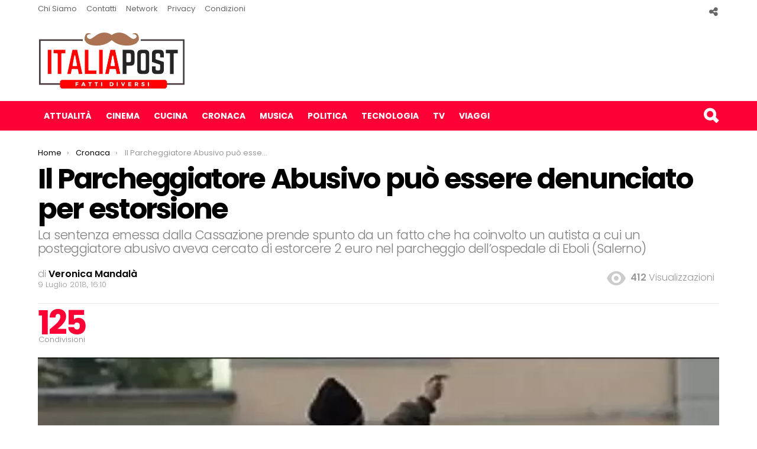

--- FILE ---
content_type: text/html; charset=UTF-8
request_url: https://italiapost.it/parcheggiatore-abusivo-denuciato-estorsione/
body_size: 18003
content:
<!DOCTYPE html>
<!--[if IE 8]>
<html class="no-js lt-ie10 lt-ie9" id="ie8" lang="it-IT"><![endif]-->
<!--[if IE 9]>
<html class="no-js lt-ie10" id="ie9" lang="it-IT"><![endif]-->
<!--[if !IE]><!-->
<html class="no-js" lang="it-IT"><!--<![endif]-->
<head>
<script async src="https://pagead2.googlesyndication.com/pagead/js/adsbygoogle.js?client=ca-pub-8398052979601141"
     crossorigin="anonymous"></script>
	<meta name="google-site-verification" content="2ikLNdJp2p3EfRqR9NM24ejaaLsO7bczFMr1QPpKo9Q" />
<script>
  (function(i,s,o,g,r,a,m){i['GoogleAnalyticsObject']=r;i[r]=i[r]||function(){
  (i[r].q=i[r].q||[]).push(arguments)},i[r].l=1*new Date();a=s.createElement(o),
  m=s.getElementsByTagName(o)[0];a.async=1;a.src=g;m.parentNode.insertBefore(a,m)
  })(window,document,'script','https://www.google-analytics.com/analytics.js','ga');

  ga('create', 'UA-86794747-1', 'auto');
ga('set', 'contentGroup1', '');
ga('set', 'contentGroup2', '9 Luglio 2018');


  ga('send', 'pageview');


</script>
<script async src="//pagead2.googlesyndication.com/pagead/js/adsbygoogle.js"></script>
<meta name="google-site-verification" content="nFghYdudOXV5mn_tAelyev_7WPU7IlSYG5Znx6IqWPg" />

	<meta charset="UTF-8"/>
	<link rel="profile" href="http://gmpg.org/xfn/11"/>
	<link rel="pingback" href="https://italiapost.it/xmlrpc.php"/>

	<meta name='robots' content='index, follow, max-image-preview:large, max-snippet:-1, max-video-preview:-1' />

<!-- Open Graph Meta Tags generated by MashShare 4.0.47 - https://mashshare.net -->
<meta property="og:type" content="article" /> 
<meta property="og:title" content="Il Parcheggiatore Abusivo può essere denunciato per estorsione" />
<meta property="og:description" content="Sentenza 'storica' emanata dalla Corte di Cassazione che ha individuato il fattore determinante per il reato di estorsione in tema di parcheggio abusivo. Un parcheggiatore abusivo, sentenzia la Suprema Corte, che chieda denaro a un automobilista" />
<meta property="og:image" content="https://italiapost.it/wp-content/uploads/2018/07/parcheggiatore-abusivo.png" />
<meta property="og:url" content="https://italiapost.it/parcheggiatore-abusivo-denuciato-estorsione/" />
<meta property="og:site_name" content="Italia Post" />
<meta property="article:publisher" content="https://www.facebook.com/ItaliaPost.it/?ref=br_rs" />
<meta property="article:published_time" content="2018-07-09T16:10:47+02:00" />
<meta property="article:modified_time" content="2018-07-10T08:08:58+02:00" />
<meta property="og:updated_time" content="2018-07-10T08:08:58+02:00" />
<!-- Open Graph Meta Tags generated by MashShare 4.0.47 - https://www.mashshare.net -->
<!-- Twitter Card generated by MashShare 4.0.47 - https://www.mashshare.net -->
<meta property="og:image:width" content="549" />
<meta property="og:image:height" content="348" />
<meta name="twitter:card" content="summary_large_image">
<meta name="twitter:title" content="Il Parcheggiatore Abusivo può essere denunciato per estorsione">
<meta name="twitter:description" content="Sentenza 'storica' emanata dalla Corte di Cassazione che ha individuato il fattore determinante per il reato di estorsione in tema di parcheggio abusivo. Un parcheggiatore abusivo, sentenzia la Suprema Corte, che chieda denaro a un automobilista">
<meta name="twitter:image" content="https://italiapost.it/wp-content/uploads/2018/07/parcheggiatore-abusivo.png">
<!-- Twitter Card generated by MashShare 4.0.47 - https://www.mashshare.net -->


<meta name="viewport" content="initial-scale=1.0, width=device-width" />

	<!-- This site is optimized with the Yoast SEO plugin v26.7 - https://yoast.com/wordpress/plugins/seo/ -->
	<title>Il Parcheggiatore Abusivo può essere denunciato per estorsione</title>
	<meta name="description" content="La Cassazione si pronuncia sul caso parcheggiatori abusivi e la richiesta di soldi seguita da minacce può essere considerata estorsione." />
	<link rel="canonical" href="https://italiapost.it/parcheggiatore-abusivo-denuciato-estorsione/" />
	<meta property="og:locale" content="it_IT" />
	<meta property="og:type" content="article" />
	<meta property="og:title" content="Il Parcheggiatore Abusivo può essere denunciato per estorsione" />
	<meta property="og:description" content="La Cassazione si pronuncia sul caso parcheggiatori abusivi e la richiesta di soldi seguita da minacce può essere considerata estorsione." />
	<meta property="og:url" content="https://italiapost.it/parcheggiatore-abusivo-denuciato-estorsione/" />
	<meta property="og:site_name" content="Italia Post" />
	<meta property="article:publisher" content="https://www.facebook.com/ItaliaPost.it/?ref=bookmarks" />
	<meta property="article:published_time" content="2018-07-09T14:10:47+00:00" />
	<meta property="article:modified_time" content="2018-07-10T06:08:58+00:00" />
	<meta property="og:image" content="https://italiapost.it/wp-content/uploads/2018/07/parcheggiatore-abusivo.png" />
	<meta property="og:image:width" content="549" />
	<meta property="og:image:height" content="348" />
	<meta property="og:image:type" content="image/png" />
	<meta name="author" content="Veronica Mandalà" />
	<meta name="twitter:card" content="summary_large_image" />
	<meta name="twitter:label1" content="Scritto da" />
	<meta name="twitter:data1" content="Veronica Mandalà" />
	<meta name="twitter:label2" content="Tempo di lettura stimato" />
	<meta name="twitter:data2" content="1 minuto" />
	<script type="application/ld+json" class="yoast-schema-graph">{"@context":"https://schema.org","@graph":[{"@type":"Article","@id":"https://italiapost.it/parcheggiatore-abusivo-denuciato-estorsione/#article","isPartOf":{"@id":"https://italiapost.it/parcheggiatore-abusivo-denuciato-estorsione/"},"author":{"name":"Veronica Mandalà","@id":"https://italiapost.it/#/schema/person/f4ff07e86bf9af742952b50ea6008c2a"},"headline":"Il Parcheggiatore Abusivo può essere denunciato per estorsione","datePublished":"2018-07-09T14:10:47+00:00","dateModified":"2018-07-10T06:08:58+00:00","mainEntityOfPage":{"@id":"https://italiapost.it/parcheggiatore-abusivo-denuciato-estorsione/"},"wordCount":305,"publisher":{"@id":"https://italiapost.it/#organization"},"image":{"@id":"https://italiapost.it/parcheggiatore-abusivo-denuciato-estorsione/#primaryimage"},"thumbnailUrl":"https://italiapost.it/wp-content/uploads/2018/07/parcheggiatore-abusivo.png","keywords":["Campania News","Notizie Cronaca Salerno","Parcheggiatore abusivo","Ultime Notizie Campania","Ultime Notizie Salerno"],"articleSection":["Cronaca"],"inLanguage":"it-IT"},{"@type":"WebPage","@id":"https://italiapost.it/parcheggiatore-abusivo-denuciato-estorsione/","url":"https://italiapost.it/parcheggiatore-abusivo-denuciato-estorsione/","name":"Il Parcheggiatore Abusivo può essere denunciato per estorsione","isPartOf":{"@id":"https://italiapost.it/#website"},"primaryImageOfPage":{"@id":"https://italiapost.it/parcheggiatore-abusivo-denuciato-estorsione/#primaryimage"},"image":{"@id":"https://italiapost.it/parcheggiatore-abusivo-denuciato-estorsione/#primaryimage"},"thumbnailUrl":"https://italiapost.it/wp-content/uploads/2018/07/parcheggiatore-abusivo.png","datePublished":"2018-07-09T14:10:47+00:00","dateModified":"2018-07-10T06:08:58+00:00","description":"La Cassazione si pronuncia sul caso parcheggiatori abusivi e la richiesta di soldi seguita da minacce può essere considerata estorsione.","breadcrumb":{"@id":"https://italiapost.it/parcheggiatore-abusivo-denuciato-estorsione/#breadcrumb"},"inLanguage":"it-IT","potentialAction":[{"@type":"ReadAction","target":["https://italiapost.it/parcheggiatore-abusivo-denuciato-estorsione/"]}]},{"@type":"ImageObject","inLanguage":"it-IT","@id":"https://italiapost.it/parcheggiatore-abusivo-denuciato-estorsione/#primaryimage","url":"https://italiapost.it/wp-content/uploads/2018/07/parcheggiatore-abusivo.png","contentUrl":"https://italiapost.it/wp-content/uploads/2018/07/parcheggiatore-abusivo.png","width":549,"height":348},{"@type":"BreadcrumbList","@id":"https://italiapost.it/parcheggiatore-abusivo-denuciato-estorsione/#breadcrumb","itemListElement":[{"@type":"ListItem","position":1,"name":"Home","item":"https://italiapost.it/"},{"@type":"ListItem","position":2,"name":"Cronaca","item":"https://italiapost.it/cronaca/"},{"@type":"ListItem","position":3,"name":"Il Parcheggiatore Abusivo può essere denunciato per estorsione"}]},{"@type":"WebSite","@id":"https://italiapost.it/#website","url":"https://italiapost.it/","name":"Italia Post","description":"Solo Notizie Interessanti","publisher":{"@id":"https://italiapost.it/#organization"},"potentialAction":[{"@type":"SearchAction","target":{"@type":"EntryPoint","urlTemplate":"https://italiapost.it/?s={search_term_string}"},"query-input":{"@type":"PropertyValueSpecification","valueRequired":true,"valueName":"search_term_string"}}],"inLanguage":"it-IT"},{"@type":"Organization","@id":"https://italiapost.it/#organization","name":"ItaliaPost.it","url":"https://italiapost.it/","logo":{"@type":"ImageObject","inLanguage":"it-IT","@id":"https://italiapost.it/#/schema/logo/image/","url":"https://italiapost.it/wp-content/uploads/2016/11/italiapost-it-logo-1.png","contentUrl":"https://italiapost.it/wp-content/uploads/2016/11/italiapost-it-logo-1.png","width":499,"height":206,"caption":"ItaliaPost.it"},"image":{"@id":"https://italiapost.it/#/schema/logo/image/"},"sameAs":["https://www.facebook.com/ItaliaPost.it/?ref=bookmarks"]},{"@type":"Person","@id":"https://italiapost.it/#/schema/person/f4ff07e86bf9af742952b50ea6008c2a","name":"Veronica Mandalà","image":{"@type":"ImageObject","inLanguage":"it-IT","@id":"https://italiapost.it/#/schema/person/image/","url":"https://secure.gravatar.com/avatar/9360925b699ed99ac8f755df96e7e4811b4b65a3d34abaabc05674409a85d0d0?s=96&d=mm&r=g","contentUrl":"https://secure.gravatar.com/avatar/9360925b699ed99ac8f755df96e7e4811b4b65a3d34abaabc05674409a85d0d0?s=96&d=mm&r=g","caption":"Veronica Mandalà"},"description":"Palermitana d'origine, amo scrivere di tutto e osservare la realtà a 360 gradi.","url":"https://italiapost.it/author/veronica-mandala/"}]}</script>
	<!-- / Yoast SEO plugin. -->


<link rel='dns-prefetch' href='//italiapost.it' />
<link rel='dns-prefetch' href='//fonts.googleapis.com' />
<link rel="alternate" type="application/rss+xml" title="Italia Post &raquo; Feed" href="https://italiapost.it/feed/" />
<link rel="alternate" type="application/rss+xml" title="Italia Post &raquo; Feed dei commenti" href="https://italiapost.it/comments/feed/" />
<script type="text/javascript" id="wpp-js" src="https://italiapost.it/wp-content/plugins/wordpress-popular-posts/assets/js/wpp.min.js?ver=7.3.6" data-sampling="0" data-sampling-rate="100" data-api-url="https://italiapost.it/wp-json/wordpress-popular-posts" data-post-id="40129" data-token="215ad4c2ee" data-lang="0" data-debug="0"></script>
<link rel="alternate" title="oEmbed (JSON)" type="application/json+oembed" href="https://italiapost.it/wp-json/oembed/1.0/embed?url=https%3A%2F%2Fitaliapost.it%2Fparcheggiatore-abusivo-denuciato-estorsione%2F" />
<link rel="alternate" title="oEmbed (XML)" type="text/xml+oembed" href="https://italiapost.it/wp-json/oembed/1.0/embed?url=https%3A%2F%2Fitaliapost.it%2Fparcheggiatore-abusivo-denuciato-estorsione%2F&#038;format=xml" />
<style id='wp-img-auto-sizes-contain-inline-css' type='text/css'>
img:is([sizes=auto i],[sizes^="auto," i]){contain-intrinsic-size:3000px 1500px}
/*# sourceURL=wp-img-auto-sizes-contain-inline-css */
</style>
<style id='wp-emoji-styles-inline-css' type='text/css'>

	img.wp-smiley, img.emoji {
		display: inline !important;
		border: none !important;
		box-shadow: none !important;
		height: 1em !important;
		width: 1em !important;
		margin: 0 0.07em !important;
		vertical-align: -0.1em !important;
		background: none !important;
		padding: 0 !important;
	}
/*# sourceURL=wp-emoji-styles-inline-css */
</style>
<style id='wp-block-library-inline-css' type='text/css'>
:root{--wp-block-synced-color:#7a00df;--wp-block-synced-color--rgb:122,0,223;--wp-bound-block-color:var(--wp-block-synced-color);--wp-editor-canvas-background:#ddd;--wp-admin-theme-color:#007cba;--wp-admin-theme-color--rgb:0,124,186;--wp-admin-theme-color-darker-10:#006ba1;--wp-admin-theme-color-darker-10--rgb:0,107,160.5;--wp-admin-theme-color-darker-20:#005a87;--wp-admin-theme-color-darker-20--rgb:0,90,135;--wp-admin-border-width-focus:2px}@media (min-resolution:192dpi){:root{--wp-admin-border-width-focus:1.5px}}.wp-element-button{cursor:pointer}:root .has-very-light-gray-background-color{background-color:#eee}:root .has-very-dark-gray-background-color{background-color:#313131}:root .has-very-light-gray-color{color:#eee}:root .has-very-dark-gray-color{color:#313131}:root .has-vivid-green-cyan-to-vivid-cyan-blue-gradient-background{background:linear-gradient(135deg,#00d084,#0693e3)}:root .has-purple-crush-gradient-background{background:linear-gradient(135deg,#34e2e4,#4721fb 50%,#ab1dfe)}:root .has-hazy-dawn-gradient-background{background:linear-gradient(135deg,#faaca8,#dad0ec)}:root .has-subdued-olive-gradient-background{background:linear-gradient(135deg,#fafae1,#67a671)}:root .has-atomic-cream-gradient-background{background:linear-gradient(135deg,#fdd79a,#004a59)}:root .has-nightshade-gradient-background{background:linear-gradient(135deg,#330968,#31cdcf)}:root .has-midnight-gradient-background{background:linear-gradient(135deg,#020381,#2874fc)}:root{--wp--preset--font-size--normal:16px;--wp--preset--font-size--huge:42px}.has-regular-font-size{font-size:1em}.has-larger-font-size{font-size:2.625em}.has-normal-font-size{font-size:var(--wp--preset--font-size--normal)}.has-huge-font-size{font-size:var(--wp--preset--font-size--huge)}.has-text-align-center{text-align:center}.has-text-align-left{text-align:left}.has-text-align-right{text-align:right}.has-fit-text{white-space:nowrap!important}#end-resizable-editor-section{display:none}.aligncenter{clear:both}.items-justified-left{justify-content:flex-start}.items-justified-center{justify-content:center}.items-justified-right{justify-content:flex-end}.items-justified-space-between{justify-content:space-between}.screen-reader-text{border:0;clip-path:inset(50%);height:1px;margin:-1px;overflow:hidden;padding:0;position:absolute;width:1px;word-wrap:normal!important}.screen-reader-text:focus{background-color:#ddd;clip-path:none;color:#444;display:block;font-size:1em;height:auto;left:5px;line-height:normal;padding:15px 23px 14px;text-decoration:none;top:5px;width:auto;z-index:100000}html :where(.has-border-color){border-style:solid}html :where([style*=border-top-color]){border-top-style:solid}html :where([style*=border-right-color]){border-right-style:solid}html :where([style*=border-bottom-color]){border-bottom-style:solid}html :where([style*=border-left-color]){border-left-style:solid}html :where([style*=border-width]){border-style:solid}html :where([style*=border-top-width]){border-top-style:solid}html :where([style*=border-right-width]){border-right-style:solid}html :where([style*=border-bottom-width]){border-bottom-style:solid}html :where([style*=border-left-width]){border-left-style:solid}html :where(img[class*=wp-image-]){height:auto;max-width:100%}:where(figure){margin:0 0 1em}html :where(.is-position-sticky){--wp-admin--admin-bar--position-offset:var(--wp-admin--admin-bar--height,0px)}@media screen and (max-width:600px){html :where(.is-position-sticky){--wp-admin--admin-bar--position-offset:0px}}

/*# sourceURL=wp-block-library-inline-css */
</style><style id='global-styles-inline-css' type='text/css'>
:root{--wp--preset--aspect-ratio--square: 1;--wp--preset--aspect-ratio--4-3: 4/3;--wp--preset--aspect-ratio--3-4: 3/4;--wp--preset--aspect-ratio--3-2: 3/2;--wp--preset--aspect-ratio--2-3: 2/3;--wp--preset--aspect-ratio--16-9: 16/9;--wp--preset--aspect-ratio--9-16: 9/16;--wp--preset--color--black: #000000;--wp--preset--color--cyan-bluish-gray: #abb8c3;--wp--preset--color--white: #ffffff;--wp--preset--color--pale-pink: #f78da7;--wp--preset--color--vivid-red: #cf2e2e;--wp--preset--color--luminous-vivid-orange: #ff6900;--wp--preset--color--luminous-vivid-amber: #fcb900;--wp--preset--color--light-green-cyan: #7bdcb5;--wp--preset--color--vivid-green-cyan: #00d084;--wp--preset--color--pale-cyan-blue: #8ed1fc;--wp--preset--color--vivid-cyan-blue: #0693e3;--wp--preset--color--vivid-purple: #9b51e0;--wp--preset--gradient--vivid-cyan-blue-to-vivid-purple: linear-gradient(135deg,rgb(6,147,227) 0%,rgb(155,81,224) 100%);--wp--preset--gradient--light-green-cyan-to-vivid-green-cyan: linear-gradient(135deg,rgb(122,220,180) 0%,rgb(0,208,130) 100%);--wp--preset--gradient--luminous-vivid-amber-to-luminous-vivid-orange: linear-gradient(135deg,rgb(252,185,0) 0%,rgb(255,105,0) 100%);--wp--preset--gradient--luminous-vivid-orange-to-vivid-red: linear-gradient(135deg,rgb(255,105,0) 0%,rgb(207,46,46) 100%);--wp--preset--gradient--very-light-gray-to-cyan-bluish-gray: linear-gradient(135deg,rgb(238,238,238) 0%,rgb(169,184,195) 100%);--wp--preset--gradient--cool-to-warm-spectrum: linear-gradient(135deg,rgb(74,234,220) 0%,rgb(151,120,209) 20%,rgb(207,42,186) 40%,rgb(238,44,130) 60%,rgb(251,105,98) 80%,rgb(254,248,76) 100%);--wp--preset--gradient--blush-light-purple: linear-gradient(135deg,rgb(255,206,236) 0%,rgb(152,150,240) 100%);--wp--preset--gradient--blush-bordeaux: linear-gradient(135deg,rgb(254,205,165) 0%,rgb(254,45,45) 50%,rgb(107,0,62) 100%);--wp--preset--gradient--luminous-dusk: linear-gradient(135deg,rgb(255,203,112) 0%,rgb(199,81,192) 50%,rgb(65,88,208) 100%);--wp--preset--gradient--pale-ocean: linear-gradient(135deg,rgb(255,245,203) 0%,rgb(182,227,212) 50%,rgb(51,167,181) 100%);--wp--preset--gradient--electric-grass: linear-gradient(135deg,rgb(202,248,128) 0%,rgb(113,206,126) 100%);--wp--preset--gradient--midnight: linear-gradient(135deg,rgb(2,3,129) 0%,rgb(40,116,252) 100%);--wp--preset--font-size--small: 13px;--wp--preset--font-size--medium: 20px;--wp--preset--font-size--large: 36px;--wp--preset--font-size--x-large: 42px;--wp--preset--spacing--20: 0.44rem;--wp--preset--spacing--30: 0.67rem;--wp--preset--spacing--40: 1rem;--wp--preset--spacing--50: 1.5rem;--wp--preset--spacing--60: 2.25rem;--wp--preset--spacing--70: 3.38rem;--wp--preset--spacing--80: 5.06rem;--wp--preset--shadow--natural: 6px 6px 9px rgba(0, 0, 0, 0.2);--wp--preset--shadow--deep: 12px 12px 50px rgba(0, 0, 0, 0.4);--wp--preset--shadow--sharp: 6px 6px 0px rgba(0, 0, 0, 0.2);--wp--preset--shadow--outlined: 6px 6px 0px -3px rgb(255, 255, 255), 6px 6px rgb(0, 0, 0);--wp--preset--shadow--crisp: 6px 6px 0px rgb(0, 0, 0);}:where(.is-layout-flex){gap: 0.5em;}:where(.is-layout-grid){gap: 0.5em;}body .is-layout-flex{display: flex;}.is-layout-flex{flex-wrap: wrap;align-items: center;}.is-layout-flex > :is(*, div){margin: 0;}body .is-layout-grid{display: grid;}.is-layout-grid > :is(*, div){margin: 0;}:where(.wp-block-columns.is-layout-flex){gap: 2em;}:where(.wp-block-columns.is-layout-grid){gap: 2em;}:where(.wp-block-post-template.is-layout-flex){gap: 1.25em;}:where(.wp-block-post-template.is-layout-grid){gap: 1.25em;}.has-black-color{color: var(--wp--preset--color--black) !important;}.has-cyan-bluish-gray-color{color: var(--wp--preset--color--cyan-bluish-gray) !important;}.has-white-color{color: var(--wp--preset--color--white) !important;}.has-pale-pink-color{color: var(--wp--preset--color--pale-pink) !important;}.has-vivid-red-color{color: var(--wp--preset--color--vivid-red) !important;}.has-luminous-vivid-orange-color{color: var(--wp--preset--color--luminous-vivid-orange) !important;}.has-luminous-vivid-amber-color{color: var(--wp--preset--color--luminous-vivid-amber) !important;}.has-light-green-cyan-color{color: var(--wp--preset--color--light-green-cyan) !important;}.has-vivid-green-cyan-color{color: var(--wp--preset--color--vivid-green-cyan) !important;}.has-pale-cyan-blue-color{color: var(--wp--preset--color--pale-cyan-blue) !important;}.has-vivid-cyan-blue-color{color: var(--wp--preset--color--vivid-cyan-blue) !important;}.has-vivid-purple-color{color: var(--wp--preset--color--vivid-purple) !important;}.has-black-background-color{background-color: var(--wp--preset--color--black) !important;}.has-cyan-bluish-gray-background-color{background-color: var(--wp--preset--color--cyan-bluish-gray) !important;}.has-white-background-color{background-color: var(--wp--preset--color--white) !important;}.has-pale-pink-background-color{background-color: var(--wp--preset--color--pale-pink) !important;}.has-vivid-red-background-color{background-color: var(--wp--preset--color--vivid-red) !important;}.has-luminous-vivid-orange-background-color{background-color: var(--wp--preset--color--luminous-vivid-orange) !important;}.has-luminous-vivid-amber-background-color{background-color: var(--wp--preset--color--luminous-vivid-amber) !important;}.has-light-green-cyan-background-color{background-color: var(--wp--preset--color--light-green-cyan) !important;}.has-vivid-green-cyan-background-color{background-color: var(--wp--preset--color--vivid-green-cyan) !important;}.has-pale-cyan-blue-background-color{background-color: var(--wp--preset--color--pale-cyan-blue) !important;}.has-vivid-cyan-blue-background-color{background-color: var(--wp--preset--color--vivid-cyan-blue) !important;}.has-vivid-purple-background-color{background-color: var(--wp--preset--color--vivid-purple) !important;}.has-black-border-color{border-color: var(--wp--preset--color--black) !important;}.has-cyan-bluish-gray-border-color{border-color: var(--wp--preset--color--cyan-bluish-gray) !important;}.has-white-border-color{border-color: var(--wp--preset--color--white) !important;}.has-pale-pink-border-color{border-color: var(--wp--preset--color--pale-pink) !important;}.has-vivid-red-border-color{border-color: var(--wp--preset--color--vivid-red) !important;}.has-luminous-vivid-orange-border-color{border-color: var(--wp--preset--color--luminous-vivid-orange) !important;}.has-luminous-vivid-amber-border-color{border-color: var(--wp--preset--color--luminous-vivid-amber) !important;}.has-light-green-cyan-border-color{border-color: var(--wp--preset--color--light-green-cyan) !important;}.has-vivid-green-cyan-border-color{border-color: var(--wp--preset--color--vivid-green-cyan) !important;}.has-pale-cyan-blue-border-color{border-color: var(--wp--preset--color--pale-cyan-blue) !important;}.has-vivid-cyan-blue-border-color{border-color: var(--wp--preset--color--vivid-cyan-blue) !important;}.has-vivid-purple-border-color{border-color: var(--wp--preset--color--vivid-purple) !important;}.has-vivid-cyan-blue-to-vivid-purple-gradient-background{background: var(--wp--preset--gradient--vivid-cyan-blue-to-vivid-purple) !important;}.has-light-green-cyan-to-vivid-green-cyan-gradient-background{background: var(--wp--preset--gradient--light-green-cyan-to-vivid-green-cyan) !important;}.has-luminous-vivid-amber-to-luminous-vivid-orange-gradient-background{background: var(--wp--preset--gradient--luminous-vivid-amber-to-luminous-vivid-orange) !important;}.has-luminous-vivid-orange-to-vivid-red-gradient-background{background: var(--wp--preset--gradient--luminous-vivid-orange-to-vivid-red) !important;}.has-very-light-gray-to-cyan-bluish-gray-gradient-background{background: var(--wp--preset--gradient--very-light-gray-to-cyan-bluish-gray) !important;}.has-cool-to-warm-spectrum-gradient-background{background: var(--wp--preset--gradient--cool-to-warm-spectrum) !important;}.has-blush-light-purple-gradient-background{background: var(--wp--preset--gradient--blush-light-purple) !important;}.has-blush-bordeaux-gradient-background{background: var(--wp--preset--gradient--blush-bordeaux) !important;}.has-luminous-dusk-gradient-background{background: var(--wp--preset--gradient--luminous-dusk) !important;}.has-pale-ocean-gradient-background{background: var(--wp--preset--gradient--pale-ocean) !important;}.has-electric-grass-gradient-background{background: var(--wp--preset--gradient--electric-grass) !important;}.has-midnight-gradient-background{background: var(--wp--preset--gradient--midnight) !important;}.has-small-font-size{font-size: var(--wp--preset--font-size--small) !important;}.has-medium-font-size{font-size: var(--wp--preset--font-size--medium) !important;}.has-large-font-size{font-size: var(--wp--preset--font-size--large) !important;}.has-x-large-font-size{font-size: var(--wp--preset--font-size--x-large) !important;}
/*# sourceURL=global-styles-inline-css */
</style>

<style id='classic-theme-styles-inline-css' type='text/css'>
/*! This file is auto-generated */
.wp-block-button__link{color:#fff;background-color:#32373c;border-radius:9999px;box-shadow:none;text-decoration:none;padding:calc(.667em + 2px) calc(1.333em + 2px);font-size:1.125em}.wp-block-file__button{background:#32373c;color:#fff;text-decoration:none}
/*# sourceURL=/wp-includes/css/classic-themes.min.css */
</style>
<link rel='stylesheet' id='contact-form-7-css' href='https://italiapost.it/wp-content/plugins/contact-form-7/includes/css/styles.css?ver=6.1.4' type='text/css' media='all' />
<link rel='stylesheet' id='mashsb-styles-css' href='https://italiapost.it/wp-content/plugins/mashsharer/assets/css/mashsb.min.css?ver=4.0.47' type='text/css' media='all' />
<style id='mashsb-styles-inline-css' type='text/css'>
.mashsb-count {color:#cccccc;}@media only screen and (min-width:568px){.mashsb-buttons a {min-width: 177px;}}
/*# sourceURL=mashsb-styles-inline-css */
</style>
<link rel='stylesheet' id='wordpress-popular-posts-css-css' href='https://italiapost.it/wp-content/plugins/wordpress-popular-posts/assets/css/wpp.css?ver=7.3.6' type='text/css' media='all' />
<link rel='stylesheet' id='g1-main-css' href='https://italiapost.it/wp-content/themes/new_italiapost/css/styles/original/all-light.css?ver=1.0' type='text/css' media='all' />
<link rel='stylesheet' id='bimber-vc-css' href='https://italiapost.it/wp-content/themes/new_italiapost/css/vc.css?ver=1.0' type='text/css' media='all' />
<link rel='stylesheet' id='bimber-google-fonts-css' href='//fonts.googleapis.com/css?family=Roboto%3A400%2C300%2C500%2C600%2C700%2C900%7CPoppins%3A400%2C300%2C500%2C600%2C700&#038;subset=latin%2Clatin-ext&#038;ver=1.0' type='text/css' media='all' />
<link rel='stylesheet' id='bimber-dynamic-style-css' href='https://italiapost.it/wp-content/uploads/dynamic-style.css?respondjs=no&#038;ver=1.0' type='text/css' media='all' />
<script type="text/javascript" src="https://italiapost.it/wp-includes/js/jquery/jquery.min.js?ver=3.7.1" id="jquery-core-js"></script>
<script type="text/javascript" src="https://italiapost.it/wp-includes/js/jquery/jquery-migrate.min.js?ver=3.4.1" id="jquery-migrate-js"></script>
<script type="text/javascript" id="mashsb-js-extra">
/* <![CDATA[ */
var mashsb = {"shares":"125","round_shares":"","animate_shares":"0","dynamic_buttons":"0","share_url":"https://italiapost.it/parcheggiatore-abusivo-denuciato-estorsione/","title":"Il+Parcheggiatore+Abusivo+pu%C3%B2+essere+denunciato+per+estorsione","image":"https://italiapost.it/wp-content/uploads/2018/07/parcheggiatore-abusivo.png","desc":"Sentenza 'storica' emanata dalla Corte di Cassazione che ha individuato il fattore determinante per il reato di estorsione\u00a0in tema di parcheggio abusivo. Un parcheggiatore abusivo, sentenzia la Suprema Corte, che chieda denaro a un automobilista \u2026","hashtag":"","subscribe":"content","subscribe_url":"","activestatus":"1","singular":"1","twitter_popup":"1","refresh":"0","nonce":"5b0a57f3fc","postid":"40129","servertime":"1768437567","ajaxurl":"https://italiapost.it/wp-admin/admin-ajax.php"};
//# sourceURL=mashsb-js-extra
/* ]]> */
</script>
<script type="text/javascript" src="https://italiapost.it/wp-content/plugins/mashsharer/assets/js/mashsb.min.js?ver=4.0.47" id="mashsb-js"></script>
<script type="text/javascript" src="https://italiapost.it/wp-content/themes/new_italiapost/js/modernizr/modernizr-custom.min.js?ver=3.3.0" id="modernizr-js"></script>
<link rel="https://api.w.org/" href="https://italiapost.it/wp-json/" /><link rel="alternate" title="JSON" type="application/json" href="https://italiapost.it/wp-json/wp/v2/posts/40129" /><link rel="EditURI" type="application/rsd+xml" title="RSD" href="https://italiapost.it/xmlrpc.php?rsd" />
<link rel='shortlink' href='https://italiapost.it/?p=40129' />


<!-- This site is optimized with the Schema plugin v1.7.9.6 - https://schema.press -->
<script type="application/ld+json">{"@context":"https:\/\/schema.org\/","@type":"BlogPosting","mainEntityOfPage":{"@type":"WebPage","@id":"https:\/\/italiapost.it\/parcheggiatore-abusivo-denuciato-estorsione\/"},"url":"https:\/\/italiapost.it\/parcheggiatore-abusivo-denuciato-estorsione\/","headline":"Il Parcheggiatore Abusivo può essere denunciato per estorsione","datePublished":"2018-07-09T16:10:47+02:00","dateModified":"2018-07-10T08:08:58+02:00","publisher":{"@type":"Organization","@id":"https:\/\/italiapost.it\/#organization","name":"Italiapost","logo":{"@type":"ImageObject","url":"https:\/\/italiapost.it\/wp-content\/uploads\/2016\/11\/italiapost-it-logo-1.png","width":600,"height":60}},"image":{"@type":"ImageObject","url":"https:\/\/italiapost.it\/wp-content\/uploads\/2018\/07\/parcheggiatore-abusivo.png","width":696,"height":348},"articleSection":"Cronaca","keywords":"Campania News, Notizie Cronaca Salerno, Parcheggiatore abusivo, Ultime Notizie Campania, Ultime Notizie Salerno","description":"Sentenza 'storica' emanata dalla Corte di Cassazione che ha individuato il fattore determinante per il reato di estorsione in tema di parcheggio abusivo. Un parcheggiatore abusivo, sentenzia la Suprema Corte, che chieda denaro a un automobilista che ha posteggiato la propria auto in un'area pubblica e lo minacci di arrecare","author":{"@type":"Person","name":"Veronica Mandalà","url":"https:\/\/italiapost.it\/author\/veronica-mandala\/","description":"Palermitana d'origine, amo scrivere di tutto e osservare la realtà a 360 gradi.","image":{"@type":"ImageObject","url":"https:\/\/secure.gravatar.com\/avatar\/9360925b699ed99ac8f755df96e7e4811b4b65a3d34abaabc05674409a85d0d0?s=96&d=mm&r=g","height":96,"width":96}}}</script>

            <style id="wpp-loading-animation-styles">@-webkit-keyframes bgslide{from{background-position-x:0}to{background-position-x:-200%}}@keyframes bgslide{from{background-position-x:0}to{background-position-x:-200%}}.wpp-widget-block-placeholder,.wpp-shortcode-placeholder{margin:0 auto;width:60px;height:3px;background:#dd3737;background:linear-gradient(90deg,#dd3737 0%,#571313 10%,#dd3737 100%);background-size:200% auto;border-radius:3px;-webkit-animation:bgslide 1s infinite linear;animation:bgslide 1s infinite linear}</style>
            <meta name="generator" content="Powered by Visual Composer - drag and drop page builder for WordPress."/>
<!--[if lte IE 9]><link rel="stylesheet" type="text/css" href="https://italiapost.it/wp-content/plugins/js_composer/assets/css/vc_lte_ie9.min.css" media="screen"><![endif]--><!--[if IE  8]><link rel="stylesheet" type="text/css" href="https://italiapost.it/wp-content/plugins/js_composer/assets/css/vc-ie8.min.css" media="screen"><![endif]-->		<style type="text/css" id="wp-custom-css">
			.ad_top {float:left; margin-right: 15px;}

.jdlefou00 {
		width: 728px;
    height: 90px;
    float: left;
    margin: 24px auto 24px 85px;
}
@media screen and (max-width: 1024px) {
	.g1-header .g1-id {float: none;}
	.jdlefou00 {float: none; margin: auto;}
}

@media screen and (max-width: 800px) {
	.g1-header .g1-id {float: none;}
	.jdlefou00 {display: none;}

.g1-related-entries {display:none !important;}

.g1-breadcrumbs {display:none !important;}
	.entry-views {display:none !important;}
	.entry-date {display:none !important;}
	.entry-meta-wrap {margin-bottom: 0 !important;}
	.entry-title+.entry-subtitle {margin-bottom: 5px !important;}
}
		</style>
		<noscript><style type="text/css"> .wpb_animate_when_almost_visible { opacity: 1; }</style></noscript><link rel='stylesheet' id='font-awesome-css' href='https://italiapost.it/wp-content/plugins/js_composer/assets/lib/bower/font-awesome/css/font-awesome.min.css?ver=4.12.1' type='text/css' media='all' />
<link rel='stylesheet' id='g1-socials-basic-screen-css' href='https://italiapost.it/wp-content/plugins/g1-socials/css/screen-basic.css?ver=1.1.1' type='text/css' media='screen' />
<link rel='stylesheet' id='g1-socials-snapcode-css' href='https://italiapost.it/wp-content/plugins/g1-socials/css/snapcode.min.css?ver=1.1.1' type='text/css' media='screen' />
</head>

<body class="wp-singular post-template-default single single-post postid-40129 single-format-standard wp-theme-new_italiapost g1-layout-stretched g1-hoverable wpb-js-composer js-comp-ver-4.12.1 vc_responsive" itemscope itemtype="http://schema.org/WebPage">

<div class="g1-body-inner">

	<div id="page">
		
	<aside class="g1-row g1-sharebar g1-sharebar-off">
		<div class="g1-row-inner">
			<div class="g1-column g1-sharebar-inner">
			</div>
		</div>
		<div class="g1-row-background">
		</div>
	</aside>
		
		
				
		
				
		
		<div class="g1-row g1-row-layout-page g1-preheader g1-preheader-original">
	<div class="g1-row-inner">

		<div class="g1-column g1-dropable">

			<!-- BEGIN .g1-secondary-nav -->
			<nav id="g1-secondary-nav" class="g1-secondary-nav"><ul id="g1-secondary-nav-menu" class="g1-secondary-nav-menu"><li id="menu-item-53233" class="menu-item menu-item-type-post_type menu-item-object-page menu-item-53233"><a href="https://italiapost.it/chi-siamo/">Chi Siamo</a></li>
<li id="menu-item-53232" class="menu-item menu-item-type-post_type menu-item-object-page menu-item-53232"><a href="https://italiapost.it/contatti/">Contatti</a></li>
<li id="menu-item-53230" class="menu-item menu-item-type-post_type menu-item-object-page menu-item-53230"><a href="https://italiapost.it/network/">Network</a></li>
<li id="menu-item-53228" class="menu-item menu-item-type-post_type menu-item-object-page menu-item-privacy-policy menu-item-53228"><a rel="privacy-policy" href="https://italiapost.it/privacy-cookie-policy/">Privacy</a></li>
<li id="menu-item-53231" class="menu-item menu-item-type-post_type menu-item-object-page menu-item-53231"><a href="https://italiapost.it/termini-e-condizioni/">Condizioni</a></li>
</ul></nav>			<!-- END .g1-secondary-nav -->

			
	<div class="g1-drop g1-drop-the-socials">
		<a class="g1-drop-toggle" href="#" title="Seguici su">
			<i class="g1-drop-toggle-icon"></i> Seguici su			<span class="g1-drop-toggle-arrow"></span>
		</a>
		<div class="g1-drop-content">
			<ul id="g1-social-icons-1" class="g1-socials-items g1-socials-items-tpl-grid">
            <li class="g1-socials-item g1-socials-item-facebook">
       <a class="g1-socials-item-link" href="https://www.facebook.com/bringthepixel/" target="_blank">
           <i class="g1-socials-item-icon g1-socials-item-icon-48 g1-socials-item-icon-text g1-socials-item-icon-facebook"></i>
           <span class="g1-socials-item-tooltip">
               <span class="g1-socials-item-tooltip-inner">facebook</span>
           </span>
       </a>
    </li>
            <li class="g1-socials-item g1-socials-item-twitter">
       <a class="g1-socials-item-link" href="https://twitter.com/bringthepixel" target="_blank">
           <i class="g1-socials-item-icon g1-socials-item-icon-48 g1-socials-item-icon-text g1-socials-item-icon-twitter"></i>
           <span class="g1-socials-item-tooltip">
               <span class="g1-socials-item-tooltip-inner">twitter</span>
           </span>
       </a>
    </li>
            <li class="g1-socials-item g1-socials-item-googleplus">
       <a class="g1-socials-item-link" href="/" target="_blank">
           <i class="g1-socials-item-icon g1-socials-item-icon-48 g1-socials-item-icon-text g1-socials-item-icon-googleplus"></i>
           <span class="g1-socials-item-tooltip">
               <span class="g1-socials-item-tooltip-inner">googleplus</span>
           </span>
       </a>
    </li>
            <li class="g1-socials-item g1-socials-item-instagram">
       <a class="g1-socials-item-link" href="/" target="_blank">
           <i class="g1-socials-item-icon g1-socials-item-icon-48 g1-socials-item-icon-text g1-socials-item-icon-instagram"></i>
           <span class="g1-socials-item-tooltip">
               <span class="g1-socials-item-tooltip-inner">instagram</span>
           </span>
       </a>
    </li>
            <li class="g1-socials-item g1-socials-item-pinterest">
       <a class="g1-socials-item-link" href="http://www.bringthepixel.com" target="_blank">
           <i class="g1-socials-item-icon g1-socials-item-icon-48 g1-socials-item-icon-text g1-socials-item-icon-pinterest"></i>
           <span class="g1-socials-item-tooltip">
               <span class="g1-socials-item-tooltip-inner">pinterest</span>
           </span>
       </a>
    </li>
            <li class="g1-socials-item g1-socials-item-youtube">
       <a class="g1-socials-item-link" href="/" target="_blank">
           <i class="g1-socials-item-icon g1-socials-item-icon-48 g1-socials-item-icon-text g1-socials-item-icon-youtube"></i>
           <span class="g1-socials-item-tooltip">
               <span class="g1-socials-item-tooltip-inner">youtube</span>
           </span>
       </a>
    </li>
    </ul>

		</div>
	</div>

					</div>

	</div>

	<div class="g1-row-background">
	</div>
</div><!-- .g1-preheader -->

		
		<div class="g1-header g1-header-mobile-02 g1-row g1-row-layout-page">
			<div class="g1-row-inner">
				<div class="g1-column">
					<div class="g1-id">
				<p class="g1-mega g1-mega-2nd site-title">
			
			<a class="g1-logo-wrapper"
			   href="https://italiapost.it/" rel="home">
									<img class="g1-logo g1-logo-default" width="250" height="84" src="https://italiapost.it/wp-content/uploads/2016/11/italiapost-it-logo.png" srcset="https://italiapost.it/wp-content/uploads/2016/11/italiapost-logo.png 2x,https://italiapost.it/wp-content/uploads/2016/11/italiapost-it-logo.png 1x" alt="Italia Post" />							</a>

				</p>

	</div>
<div class="jdlefou00">
	<script async src="//pagead2.googlesyndication.com/pagead/js/adsbygoogle.js"></script>
<!-- 728_Italia -->
<ins class="adsbygoogle"
     style="display:inline-block;width:728px;height:90px"
     data-ad-client="ca-pub-8398052979601141"
     data-ad-slot="6000507546"></ins>
<script>
(adsbygoogle = window.adsbygoogle || []).push({});
</script>
</div>
						
					</div>
			</div>
			<div class="g1-row-background"></div>
		</div>


		<div class="g1-row g1-row-layout-page g1-navbar">
			<div class="g1-row-inner">
				<div class="g1-column g1-dropable">
											<a class="g1-hamburger g1-hamburger-show" href="">
							<span class="g1-hamburger-icon"></span>
							<span class="g1-hamburger-label">Menu</span>
						</a>
					
					
					<!-- BEGIN .g1-primary-nav -->
					<nav id="g1-primary-nav" class="g1-primary-nav"><ul id="g1-primary-nav-menu" class="g1-primary-nav-menu"><li id="menu-item-30166" class="menu-item menu-item-type-taxonomy menu-item-object-category menu-item-g1-standard menu-item-30166"><a href="https://italiapost.it/attualita/">Attualità</a></li>
<li id="menu-item-30171" class="menu-item menu-item-type-taxonomy menu-item-object-category menu-item-g1-standard menu-item-30171"><a href="https://italiapost.it/cinema/">Cinema</a></li>
<li id="menu-item-30174" class="menu-item menu-item-type-taxonomy menu-item-object-category menu-item-g1-standard menu-item-30174"><a href="https://italiapost.it/cucina/">Cucina</a></li>
<li id="menu-item-30167" class="menu-item menu-item-type-taxonomy menu-item-object-category current-post-ancestor current-menu-parent current-post-parent menu-item-g1-standard menu-item-30167"><a href="https://italiapost.it/cronaca/">Cronaca</a></li>
<li id="menu-item-30169" class="menu-item menu-item-type-taxonomy menu-item-object-category menu-item-g1-standard menu-item-30169"><a href="https://italiapost.it/musica/">Musica</a></li>
<li id="menu-item-30170" class="menu-item menu-item-type-taxonomy menu-item-object-category menu-item-g1-standard menu-item-30170"><a href="https://italiapost.it/politica/">Politica</a></li>
<li id="menu-item-30173" class="menu-item menu-item-type-taxonomy menu-item-object-category menu-item-g1-standard menu-item-30173"><a href="https://italiapost.it/tecnologia/">Tecnologia</a></li>
<li id="menu-item-30168" class="menu-item menu-item-type-taxonomy menu-item-object-category menu-item-g1-standard menu-item-30168"><a href="https://italiapost.it/televisione/">Tv</a></li>
<li id="menu-item-30172" class="menu-item menu-item-type-taxonomy menu-item-object-category menu-item-g1-standard menu-item-30172"><a href="https://italiapost.it/viaggi/">Viaggi</a></li>
</ul></nav>
					
					

<!-- BEGIN .g1-user-nav -->
<!-- END .g1-user-nav -->

						<div class="g1-drop g1-drop-before g1-drop-the-search">
		<a class="g1-drop-toggle" href="https://italiapost.it/?s=">
			<i class="g1-drop-toggle-icon"></i>Cerca			<span class="g1-drop-toggle-arrow"></span>
		</a>
		<div class="g1-drop-content">
			

<div role="search" class="search-form-wrapper">
	<form method="get"
	      class="g1-searchform-tpl-default g1-form-s g1-searchform-ajax search-form"
	      action="https://italiapost.it/">
		<label>
			<span class="screen-reader-text">Cerca</span>
			<input type="search" class="search-field"
			       placeholder="Cerca &hellip;"
			       value="" name="s"
			       title="Cerca"/>
		</label>
		<button class="search-submit">Cerca</button>
	</form>

			<div class="g1-searches g1-searches-ajax"></div>
	</div>
		</div>
	</div>
									</div><!-- .g1-column -->

			</div>
		</div>
		
				
				
		

		

	<div class="g1-row g1-row-layout-page g1-row-padding-m">
		<div class="g1-row-background">
		</div>
		<div class="g1-row-inner">

			<div class="g1-column" id="primary">
				<div id="content" role="main">

					
<nav class="g1-breadcrumbs g1-meta">
				<p class="g1-breadcrumbs-label">You are here: </p>
				<ol itemscope itemtype="http://schema.org/BreadcrumbList"><li class="g1-breadcrumbs-item" itemprop="itemListElement" itemscope itemtype="http://schema.org/ListItem">
						<a itemprop="item" href="https://italiapost.it/">
						<span itemprop="name">Home</span>
						<meta itemprop="position" content="1" />
						</a>
						</li><li class="g1-breadcrumbs-item" itemprop="itemListElement" itemscope itemtype="http://schema.org/ListItem">
						<a itemprop="item" href="https://italiapost.it/cronaca/">
						<span itemprop="name">Cronaca</span>
						<meta itemprop="position" content="2" />
						</a>
						</li><li class="g1-breadcrumbs-item" itemprop="itemListElement" itemscope itemtype="http://schema.org/ListItem">
					<span itemprop="name">Il Parcheggiatore Abusivo può essere denunciato per estorsione</span>
					<meta itemprop="position" content="3" />
					<meta itemprop="item" content="https://italiapost.it/parcheggiatore-abusivo-denuciato-estorsione/" />
					</li></ol>
				</nav>
<article id="post-40129" class="entry-tpl-classic-nosidebar post-40129 post type-post status-publish format-standard has-post-thumbnail category-cronaca tag-campania-news tag-notizie-cronaca-salerno tag-parcheggiatore-abusivo tag-ultime-notizie-campania tag-ultime-notizie-salerno" itemscope="" itemtype="http://schema.org/Article">
	<header class="entry-header entry-header-01">
		
			
		<h1 class="g1-giga g1-giga-1st entry-title" itemprop="headline">Il Parcheggiatore Abusivo può essere denunciato per estorsione</h1>
		<h2 class="entry-subtitle g1-gamma g1-gamma-3rd">La sentenza emessa dalla Cassazione prende spunto da un fatto che ha coinvolto un autista a cui un posteggiatore abusivo aveva cercato di estorcere 2 euro nel parcheggio dell&#8217;ospedale di Eboli (Salerno)</h2>
					<p class="entry-meta entry-meta-m">
				<span class="entry-meta-wrap">
									<span class="entry-author" itemscope="" itemprop="author" itemtype="http://schema.org/Person">
	
		<span class="entry-meta-label">di</span>
			<a href="https://italiapost.it/author/veronica-mandala/" title="Posts by Veronica Mandalà" rel="author">
			
							<strong itemprop="name">Veronica Mandalà</strong>
					</a>
	</span>
	
						<time class="entry-date" datetime="2018-07-09T16:10:47" itemprop="datePublished">9 Luglio 2018, 16:10</time>				</span>

				<span class="entry-meta-wrap">

					<span class="entry-views "><strong>412</strong> Visualizzazioni</span>
									</span>
			</p>
		
		<aside class="mashsb-container mashsb-main mashsb-stretched mashsb-stretched"><div class="mashsb-box"><div class="mashsb-count mash-large" style="float:left"><div class="counts mashsbcount">125</div><span class="mashsb-sharetext">Condivisioni</span></div><div class="mashsb-buttons"></div></div>
                    <div style="clear:both"></div><div class="mashsb-toggle-container"></div></aside>
            <!-- Share buttons made by mashshare.net - Version: 4.0.47-->	</header>

	<figure class="entry-featured-media entry-featured-media-main"  itemprop="image" itemscope itemtype="http://schema.org/ImageObject"><span class="g1-frame"><span class="g1-frame-inner" style="padding-bottom: 63.38797814%;"><img width="549" height="348" src="https://italiapost.it/wp-content/uploads/2018/07/parcheggiatore-abusivo.png" class="attachment-bimber-classic-1of1 size-bimber-classic-1of1 wp-post-image" alt="" itemprop="contentUrl" decoding="async" fetchpriority="high" srcset="https://italiapost.it/wp-content/uploads/2018/07/parcheggiatore-abusivo.png 549w, https://italiapost.it/wp-content/uploads/2018/07/parcheggiatore-abusivo-300x190.png 300w, https://italiapost.it/wp-content/uploads/2018/07/parcheggiatore-abusivo-364x231.png 364w, https://italiapost.it/wp-content/uploads/2018/07/parcheggiatore-abusivo-76x48.png 76w, https://italiapost.it/wp-content/uploads/2018/07/parcheggiatore-abusivo-151x96.png 151w" sizes="(max-width: 549px) 100vw, 549px" /></span></span><meta itemprop="url" content="https://italiapost.it/wp-content/uploads/2018/07/parcheggiatore-abusivo.png" /><meta itemprop="width" content="549" /><meta itemprop="height" content="348" /></figure>
	<div class="g1-content-narrow g1-typography-xl entry-content" itemprop="articleBody">
		<p>Sentenza &#8216;storica&#8217; emanata dalla <strong>Corte di Cassazione</strong> che ha individuato il fattore determinante per il reato di <a href="https://italiapost.it/lamezia-terme-nomi-arrestati-oggi-estorsione/">estorsione </a>in tema di <strong>parcheggio abusivo</strong>. Un<strong> parcheggiatore abusivo</strong>, sentenzia la Suprema Corte, che <strong>chieda denaro a un automobilista</strong> che ha posteggiato la propria auto in un&#8217;area pubblica e lo <strong>minacci di arrecare danni al proprio veicolo,</strong> rischia la condanna per estorsione. La sentenza, emessa in seconda sezione Penale della Cassazione e depositata il 5 luglio, è la<strong> numero 30365/18</strong>.</p>
<h3>Parcheggiatore abusivo: l&#8217;episodio</h3>
<p>La sentenza della Cassazione prende spunto da un fatto che ha coinvolto un autista a cui un posteggiatore abusivo aveva cercato di estorcere 2 euro nel parcheggio dell&#8217;ospedale di <a href="https://italiapost.it/salerno-operazione-antidroga-oggi/">Eboli</a> (Salerno). Ne è scaturito un diverbio fra i due con tanto di minacce da parte del parcheggiatore, conclusosi con una denuncia che il malcapitato ha presentato alle Forze dell&#8217;Ordine.</p>
<p>Gli <strong>avvocati</strong> dell’abusivo avevano provato a far derubricare il reato a violenza privata. La tesi dei legali è stata smontata dalla Suprema Corte, la quale ha affermato che &#8220;non è configurabile il reato di <a href="https://italiapost.it/padova-prete-fa-prostituire-donna/">violenza privata</a> per la semplice ragione che il suddetto <strong>reato</strong> ha natura sussidiaria rispetto all&#8217;<strong>estorsione</strong> dalla quale si differenzia per l’assenza dell’ingiusto profitto che, invece, nel caso di specie, è configurabile (richiesta di una somma di denaro non dovuta)&#8221;.</p>
<div id="adv-intext-0" class="">
<div id="videoincontent">Inoltre, riporta il<strong> quotidiano</strong> di informazione giuridica <em>dirittoegiustizia.it:</em></div>
<div></div>
<blockquote>
<div>&#8220;In merito alla <strong>minaccia</strong>, riguardante i possibili pericoli per l&#8217;<strong>integrità</strong> della <strong>vettura</strong> in caso di mancato pagamento dei 2 euro, è stato considerato irrilevante il fatto che l’automobilista non si sia sentito intimidito: questo elemento non rende meno grave la <strong>condotta</strong> tenuta dal <strong>parcheggiatore</strong>”.</div>
</blockquote>
</div>
<div></div>
<div>L&#8217;elemento fondamentale che determina il reato penale di estorsione si rinviene nella minacca di danno fisico o materiale da parte dell&#8217;abusivo, e può concretizzarsi di conseguenza in un <strong>gesto</strong> o in un <strong>comportamento</strong> che sia inequivocabilmente intimidatorio.</div>
<p>&nbsp;</p>
	</div>

		<section class="g1-row author-info" itemscope="" itemtype="http://schema.org/Person">
		<div class="g1-row-inner author-info-inner">
			<div class="g1-column g1-column-1of2 author-overview">
				<header class="author-title">
					<h2 class="g1-delta g1-delta-1st">Scritto da <a href="https://italiapost.it/author/veronica-mandala/"><span itemprop="name">Veronica Mandalà</span></a></h2>
				</header>

				<figure class="author-avatar">
					<a href="https://italiapost.it/author/veronica-mandala/">
						<img alt='' src='https://secure.gravatar.com/avatar/9360925b699ed99ac8f755df96e7e4811b4b65a3d34abaabc05674409a85d0d0?s=70&#038;d=mm&#038;r=g' srcset='https://secure.gravatar.com/avatar/9360925b699ed99ac8f755df96e7e4811b4b65a3d34abaabc05674409a85d0d0?s=140&#038;d=mm&#038;r=g 2x' class='avatar avatar-70 photo' height='70' width='70' decoding='async'/>					</a>
				</figure>
			</div>

			<div class="g1-column g1-column-1of2">
				<div itemprop="description" class="author-bio">
					<p>Palermitana d'origine, amo scrivere di tutto e osservare la realtà a 360 gradi.</p>
				</div>
			</div>
		</div>
	</section>
<p class="entry-tags "><span class="entry-tags-inner"><a href="https://italiapost.it/campania-news/" class="entry-tag entry-tag-7">Campania News</a><a href="https://italiapost.it/notizie-cronaca-salerno/" class="entry-tag entry-tag-168">Notizie Cronaca Salerno</a><a href="https://italiapost.it/parcheggiatore-abusivo/" class="entry-tag entry-tag-1097">Parcheggiatore abusivo</a><a href="https://italiapost.it/ultime-notizie-campania/" class="entry-tag entry-tag-6">Ultime Notizie Campania</a><a href="https://italiapost.it/ultime-notizie-salerno/" class="entry-tag entry-tag-31">Ultime Notizie Salerno</a></span></p>
	


	<meta itemprop="mainEntityOfPage" content="https://italiapost.it/parcheggiatore-abusivo-denuciato-estorsione/"/>
	<meta itemprop="dateModified"
	      content="2018-07-10T08:08:58"/>

	<span itemprop="publisher" itemscope itemtype="http://schema.org/Organization">
		<meta itemprop="name" content="Italia Post" />
		<meta itemprop="url" content="https://italiapost.it" />
		<span itemprop="logo" itemscope itemtype="http://schema.org/ImageObject">
			<meta itemprop="url" content="https://italiapost.it/wp-content/uploads/2016/11/italiapost-it-logo.png" />
		</span>
	</span>
	</article>


				</div><!-- #content -->
			</div><!-- #primary -->
		</div>
	</div><!-- .g1-row -->



	<div class="g1-row g1-row-layout-page g1-prefooter">
		<div class="g1-row-inner">

			<div class="g1-column g1-column-1of3">
				<aside id="text-7" class="widget widget_text">			<div class="textwidget"><p><img loading="lazy" decoding="async" class="alignleft wp-image-1819 size-medium" src="https://italiapost.it/wp-content/uploads/2016/11/italiapost-it-logo-1-300x124.png" alt="italiapost-it-logo" width="300" height="124" srcset="https://italiapost.it/wp-content/uploads/2016/11/italiapost-it-logo-1-300x124.png 300w, https://italiapost.it/wp-content/uploads/2016/11/italiapost-it-logo-1-364x150.png 364w, https://italiapost.it/wp-content/uploads/2016/11/italiapost-it-logo-1-116x48.png 116w, https://italiapost.it/wp-content/uploads/2016/11/italiapost-it-logo-1-233x96.png 233w, https://italiapost.it/wp-content/uploads/2016/11/italiapost-it-logo-1.png 499w" sizes="auto, (max-width: 300px) 100vw, 300px" /></p>
<p>&nbsp;</p>
<p>&nbsp;</p>
<h4>Italiapost.it è un sito di informazione del network di </h4>
<h4><strong>Content Lab s.r.l.s.</strong></h4>
<p>Viale San Gimignano, 10<br />
20146 Milano<br />
REA: MI – 2097820 | P. IVA: 09547790965<br />
ROC: 32186</p>
</div>
		</aside>			</div>

			<div class="g1-column g1-column-1of3">
				<aside id="bimber_widget_facebook_page-4" class="widget widget_bimber_widget_facebook_page"><header><h2 class="g1-delta g1-delta-2nd widgettitle">Seguici su Facebook</h2></header>            <div id="g1-widget-facebook-page-1"
                 class=" g1-widget-facebook-page">
                <script>
                    (function(delay) {
                        setTimeout(function () {
                            (function (d, s, id) {
                                var js, fjs = d.getElementsByTagName(s)[0];
                                if (d.getElementById(id)) return;
                                js = d.createElement(s);
                                js.onload = function() {
                                    // After FB Page plugin is loaded, the height of its container changes.
                                    // We need to notify theme about that so elements like eg. sticky widgets can react
                                    FB.Event.subscribe('xfbml.render', function () {
                                        jQuery('.g1-fb-page-loading-indicator').remove();
                                        jQuery('.g1-fb-page-loading').removeClass('g1-fb-page-loading');
                                        jQuery('body').trigger('g1PageHeightChanged');
                                    });
                                };
                                js.id = id;
                                js.src = "//connect.facebook.net/en_US/sdk.js#xfbml=1&version=v2.5";
                                fjs.parentNode.insertBefore(js, fjs);
                            }(document, 'script', 'facebook-jssdk'));
                        }, delay);
                    })(0);
                </script>
                <p class="g1-fb-page-loading-indicator">Loading...</p>
                <div class="fb-page g1-fb-page-loading"
                     data-href="https://www.facebook.com/ItaliaPost.it/?ref=bookmarks"
                     data-adapt-container-width="true"
                     data-small-header="false"
                     data-hide-cover="false"
                     data-show-facepile="true"
                     data-show-posts="false">
                </div>
            </div>
            </aside>			</div>

			<div class="g1-column g1-column-1of3">
				<aside id="bimber_widget_posts-5" class="widget widget_bimber_widget_posts"><header><h2 class="g1-delta g1-delta-2nd widgettitle">Ultime Notizie</h2></header>			<div id="g1-widget-posts-1"
			     class=" g1-widget-posts">
				
					
					<div class="g1-collection">
						<div class="g1-collection-viewport">
							<ul class="g1-collection-items">
								
									<li class="g1-collection-item">
										
<article class="entry-tpl-grid post-57952 post type-post status-publish format-standard has-post-thumbnail category-musica tag-musica-elettronica tag-musica-italiana-ultime-notizie">
	
		
	<div class="entry-body">
		<header class="entry-header">
			<div class="entry-before-title">
				<p class="entry-meta entry-meta-stats g1-current-background"><span class="entry-shares"><strong>75</strong> Condivisioni</span></p>
				<span class="entry-categories "><span class="entry-categories-inner"><span class="entry-categories-label">in</span> <a href="https://italiapost.it/musica/" class="entry-category entry-category-item-42">Musica</a></span></span>			</div>

			<h3 class="g1-gamma g1-gamma-1st entry-title"><a href="https://italiapost.it/come-diventare-dj-nel-2025/" rel="bookmark">Come diventare dj nel 2025</a></h3>		</header>

		
					<footer>
				<p class="entry-meta entry-meta-s entry-meta-byline">
								<span class="entry-author">
	
		<span class="entry-meta-label">di</span>
			<a href="https://italiapost.it/author/redazione/" title="Posts by Redazione" rel="author">
			
							<strong>Redazione</strong>
					</a>
	</span>
	
									</p>
			</footer>
			</div>
</article>
									</li>

								
									<li class="g1-collection-item">
										
<article class="entry-tpl-grid post-57947 post type-post status-publish format-standard has-post-thumbnail category-viaggi">
	
		
	<div class="entry-body">
		<header class="entry-header">
			<div class="entry-before-title">
				<p class="entry-meta entry-meta-stats g1-current-background"><span class="entry-shares"><strong>135</strong> Condivisioni</span></p>
				<span class="entry-categories "><span class="entry-categories-inner"><span class="entry-categories-label">in</span> <a href="https://italiapost.it/viaggi/" class="entry-category entry-category-item-45">Viaggi</a></span></span>			</div>

			<h3 class="g1-gamma g1-gamma-1st entry-title"><a href="https://italiapost.it/esame-patente-nautica-2025-cosa-cambia-e-come-prepararsi/" rel="bookmark">Esame patente nautica 2025: cosa cambia e come prepararsi</a></h3>		</header>

		
					<footer>
				<p class="entry-meta entry-meta-s entry-meta-byline">
								<span class="entry-author">
	
		<span class="entry-meta-label">di</span>
			<a href="https://italiapost.it/author/redazione/" title="Posts by Redazione" rel="author">
			
							<strong>Redazione</strong>
					</a>
	</span>
	
									</p>
			</footer>
			</div>
</article>
									</li>

															</ul>
						</div>
					</div>

										
							</div>
			</aside>			</div>

		</div>
		<div class="g1-row-background">
		</div>
	</div>

<div class="g1-row g1-row-layout-page g1-footer">
	<div class="g1-row-inner">
		<div class="g1-column">

			<p class="g1-footer-text">© 2020 Italiapost.it - Tutti i diritti riservati. | ContentLab.it - P. IVA: 09547790965</p>

			
		</div><!-- .g1-column -->
	</div>
	<div class="g1-row-background">
	</div>
</div><!-- .g1-row -->

	<a href="#page" class="g1-back-to-top">Back to Top</a>

</div><!-- #page -->


<div class="g1-canvas-overlay"></div>

</div><!-- .g1-body-inner -->
<div id="g1-breakpoint-desktop"></div>

<div class="g1-canvas g1-canvas-global">
	<a class="g1-canvas-toggle" href="#"></a>
	<div class="g1-canvas-content">
		

<div role="search" class="search-form-wrapper">
	<form method="get"
	      class="g1-searchform-tpl-default g1-form-s g1-searchform-ajax search-form"
	      action="https://italiapost.it/">
		<label>
			<span class="screen-reader-text">Cerca</span>
			<input type="search" class="search-field"
			       placeholder="Cerca &hellip;"
			       value="" name="s"
			       title="Cerca"/>
		</label>
		<button class="search-submit">Cerca</button>
	</form>

	</div>

		<!-- BEGIN .g1-primary-nav -->
		<nav id="g1-canvas-primary-nav" class="g1-primary-nav"><ul id="g1-canvas-primary-nav-menu" class="g1-primary-nav-menu"><li class="menu-item menu-item-type-taxonomy menu-item-object-category menu-item-30166"><a href="https://italiapost.it/attualita/">Attualità</a></li>
<li class="menu-item menu-item-type-taxonomy menu-item-object-category menu-item-30171"><a href="https://italiapost.it/cinema/">Cinema</a></li>
<li class="menu-item menu-item-type-taxonomy menu-item-object-category menu-item-30174"><a href="https://italiapost.it/cucina/">Cucina</a></li>
<li class="menu-item menu-item-type-taxonomy menu-item-object-category current-post-ancestor current-menu-parent current-post-parent menu-item-30167"><a href="https://italiapost.it/cronaca/">Cronaca</a></li>
<li class="menu-item menu-item-type-taxonomy menu-item-object-category menu-item-30169"><a href="https://italiapost.it/musica/">Musica</a></li>
<li class="menu-item menu-item-type-taxonomy menu-item-object-category menu-item-30170"><a href="https://italiapost.it/politica/">Politica</a></li>
<li class="menu-item menu-item-type-taxonomy menu-item-object-category menu-item-30173"><a href="https://italiapost.it/tecnologia/">Tecnologia</a></li>
<li class="menu-item menu-item-type-taxonomy menu-item-object-category menu-item-30168"><a href="https://italiapost.it/televisione/">Tv</a></li>
<li class="menu-item menu-item-type-taxonomy menu-item-object-category menu-item-30172"><a href="https://italiapost.it/viaggi/">Viaggi</a></li>
</ul></nav>		<!-- END .g1-primary-nav -->

		

			
	
		
		<!-- BEGIN .g1-secondary-nav -->
		<nav id="g1-canvas-secondary-nav" class="g1-secondary-nav"><ul id="g1-canvas-secondary-nav-menu" class="g1-secondary-nav-menu"><li class="menu-item menu-item-type-post_type menu-item-object-page menu-item-53233"><a href="https://italiapost.it/chi-siamo/">Chi Siamo</a></li>
<li class="menu-item menu-item-type-post_type menu-item-object-page menu-item-53232"><a href="https://italiapost.it/contatti/">Contatti</a></li>
<li class="menu-item menu-item-type-post_type menu-item-object-page menu-item-53230"><a href="https://italiapost.it/network/">Network</a></li>
<li class="menu-item menu-item-type-post_type menu-item-object-page menu-item-privacy-policy menu-item-53228"><a rel="privacy-policy" href="https://italiapost.it/privacy-cookie-policy/">Privacy</a></li>
<li class="menu-item menu-item-type-post_type menu-item-object-page menu-item-53231"><a href="https://italiapost.it/termini-e-condizioni/">Condizioni</a></li>
</ul></nav>		<!-- END .g1-secondary-nav -->

		
		
	<ul id="g1-social-icons-2" class="g1-socials-items g1-socials-items-tpl-grid">
            <li class="g1-socials-item g1-socials-item-facebook">
       <a class="g1-socials-item-link" href="https://www.facebook.com/bringthepixel/" target="_blank">
           <i class="g1-socials-item-icon g1-socials-item-icon-48 g1-socials-item-icon-text g1-socials-item-icon-facebook"></i>
           <span class="g1-socials-item-tooltip">
               <span class="g1-socials-item-tooltip-inner">facebook</span>
           </span>
       </a>
    </li>
            <li class="g1-socials-item g1-socials-item-twitter">
       <a class="g1-socials-item-link" href="https://twitter.com/bringthepixel" target="_blank">
           <i class="g1-socials-item-icon g1-socials-item-icon-48 g1-socials-item-icon-text g1-socials-item-icon-twitter"></i>
           <span class="g1-socials-item-tooltip">
               <span class="g1-socials-item-tooltip-inner">twitter</span>
           </span>
       </a>
    </li>
            <li class="g1-socials-item g1-socials-item-googleplus">
       <a class="g1-socials-item-link" href="/" target="_blank">
           <i class="g1-socials-item-icon g1-socials-item-icon-48 g1-socials-item-icon-text g1-socials-item-icon-googleplus"></i>
           <span class="g1-socials-item-tooltip">
               <span class="g1-socials-item-tooltip-inner">googleplus</span>
           </span>
       </a>
    </li>
            <li class="g1-socials-item g1-socials-item-instagram">
       <a class="g1-socials-item-link" href="/" target="_blank">
           <i class="g1-socials-item-icon g1-socials-item-icon-48 g1-socials-item-icon-text g1-socials-item-icon-instagram"></i>
           <span class="g1-socials-item-tooltip">
               <span class="g1-socials-item-tooltip-inner">instagram</span>
           </span>
       </a>
    </li>
            <li class="g1-socials-item g1-socials-item-pinterest">
       <a class="g1-socials-item-link" href="http://www.bringthepixel.com" target="_blank">
           <i class="g1-socials-item-icon g1-socials-item-icon-48 g1-socials-item-icon-text g1-socials-item-icon-pinterest"></i>
           <span class="g1-socials-item-tooltip">
               <span class="g1-socials-item-tooltip-inner">pinterest</span>
           </span>
       </a>
    </li>
            <li class="g1-socials-item g1-socials-item-youtube">
       <a class="g1-socials-item-link" href="/" target="_blank">
           <i class="g1-socials-item-icon g1-socials-item-icon-48 g1-socials-item-icon-text g1-socials-item-icon-youtube"></i>
           <span class="g1-socials-item-tooltip">
               <span class="g1-socials-item-tooltip-inner">youtube</span>
           </span>
       </a>
    </li>
    </ul>


	</div>
</div>

<script type="speculationrules">
{"prefetch":[{"source":"document","where":{"and":[{"href_matches":"/*"},{"not":{"href_matches":["/wp-*.php","/wp-admin/*","/wp-content/uploads/*","/wp-content/*","/wp-content/plugins/*","/wp-content/themes/new_italiapost/*","/*\\?(.+)"]}},{"not":{"selector_matches":"a[rel~=\"nofollow\"]"}},{"not":{"selector_matches":".no-prefetch, .no-prefetch a"}}]},"eagerness":"conservative"}]}
</script>
<script type="text/javascript" src="https://italiapost.it/wp-includes/js/dist/hooks.min.js?ver=dd5603f07f9220ed27f1" id="wp-hooks-js"></script>
<script type="text/javascript" src="https://italiapost.it/wp-includes/js/dist/i18n.min.js?ver=c26c3dc7bed366793375" id="wp-i18n-js"></script>
<script type="text/javascript" id="wp-i18n-js-after">
/* <![CDATA[ */
wp.i18n.setLocaleData( { 'text direction\u0004ltr': [ 'ltr' ] } );
//# sourceURL=wp-i18n-js-after
/* ]]> */
</script>
<script type="text/javascript" src="https://italiapost.it/wp-content/plugins/contact-form-7/includes/swv/js/index.js?ver=6.1.4" id="swv-js"></script>
<script type="text/javascript" id="contact-form-7-js-translations">
/* <![CDATA[ */
( function( domain, translations ) {
	var localeData = translations.locale_data[ domain ] || translations.locale_data.messages;
	localeData[""].domain = domain;
	wp.i18n.setLocaleData( localeData, domain );
} )( "contact-form-7", {"translation-revision-date":"2025-11-18 20:27:55+0000","generator":"GlotPress\/4.0.3","domain":"messages","locale_data":{"messages":{"":{"domain":"messages","plural-forms":"nplurals=2; plural=n != 1;","lang":"it"},"This contact form is placed in the wrong place.":["Questo modulo di contatto \u00e8 posizionato nel posto sbagliato."],"Error:":["Errore:"]}},"comment":{"reference":"includes\/js\/index.js"}} );
//# sourceURL=contact-form-7-js-translations
/* ]]> */
</script>
<script type="text/javascript" id="contact-form-7-js-before">
/* <![CDATA[ */
var wpcf7 = {
    "api": {
        "root": "https:\/\/italiapost.it\/wp-json\/",
        "namespace": "contact-form-7\/v1"
    },
    "cached": 1
};
//# sourceURL=contact-form-7-js-before
/* ]]> */
</script>
<script type="text/javascript" src="https://italiapost.it/wp-content/plugins/contact-form-7/includes/js/index.js?ver=6.1.4" id="contact-form-7-js"></script>
<script type="text/javascript" src="https://italiapost.it/wp-includes/js/comment-reply.min.js?ver=6.9" id="comment-reply-js" async="async" data-wp-strategy="async" fetchpriority="low"></script>
<script type="text/javascript" src="https://italiapost.it/wp-content/themes/new_italiapost/js/stickyfill/stickyfill.min.js?ver=1.3.1" id="stickyfill-js"></script>
<script type="text/javascript" src="https://italiapost.it/wp-content/themes/new_italiapost/js/jquery.placeholder/placeholders.jquery.min.js?ver=4.0.1" id="jquery-placeholder-js"></script>
<script type="text/javascript" src="https://italiapost.it/wp-content/themes/new_italiapost/js/jquery.timeago/jquery.timeago.js?ver=1.5.2" id="jquery-timeago-js"></script>
<script type="text/javascript" src="https://italiapost.it/wp-content/themes/new_italiapost/js/jquery.timeago/locales/jquery.timeago.it.js" id="jquery-timeago-it-js"></script>
<script type="text/javascript" src="https://italiapost.it/wp-content/themes/new_italiapost/js/matchMedia/matchMedia.js" id="match-media-js"></script>
<script type="text/javascript" src="https://italiapost.it/wp-content/themes/new_italiapost/js/matchMedia/matchMedia.addListener.js" id="match-media-add-listener-js"></script>
<script type="text/javascript" src="https://italiapost.it/wp-content/themes/new_italiapost/js/picturefill/picturefill.min.js?ver=2.3.1" id="picturefill-js"></script>
<script type="text/javascript" src="https://italiapost.it/wp-content/themes/new_italiapost/js/jquery.waypoints/jquery.waypoints.min.js?ver=4.0.0" id="jquery-waypoints-js"></script>
<script type="text/javascript" src="https://italiapost.it/wp-content/themes/new_italiapost/js/libgif/libgif.js" id="libgif-js"></script>
<script type="text/javascript" src="https://italiapost.it/wp-content/themes/new_italiapost/js/enquire/enquire.min.js?ver=2.1.2" id="enquire-js"></script>
<script type="text/javascript" src="https://italiapost.it/wp-includes/js/jquery/ui/core.min.js?ver=1.13.3" id="jquery-ui-core-js"></script>
<script type="text/javascript" src="https://italiapost.it/wp-includes/js/jquery/ui/menu.min.js?ver=1.13.3" id="jquery-ui-menu-js"></script>
<script type="text/javascript" src="https://italiapost.it/wp-includes/js/dist/dom-ready.min.js?ver=f77871ff7694fffea381" id="wp-dom-ready-js"></script>
<script type="text/javascript" id="wp-a11y-js-translations">
/* <![CDATA[ */
( function( domain, translations ) {
	var localeData = translations.locale_data[ domain ] || translations.locale_data.messages;
	localeData[""].domain = domain;
	wp.i18n.setLocaleData( localeData, domain );
} )( "default", {"translation-revision-date":"2025-12-01 17:41:18+0000","generator":"GlotPress\/4.0.3","domain":"messages","locale_data":{"messages":{"":{"domain":"messages","plural-forms":"nplurals=2; plural=n != 1;","lang":"it"},"Notifications":["Notifiche"]}},"comment":{"reference":"wp-includes\/js\/dist\/a11y.js"}} );
//# sourceURL=wp-a11y-js-translations
/* ]]> */
</script>
<script type="text/javascript" src="https://italiapost.it/wp-includes/js/dist/a11y.min.js?ver=cb460b4676c94bd228ed" id="wp-a11y-js"></script>
<script type="text/javascript" src="https://italiapost.it/wp-includes/js/jquery/ui/autocomplete.min.js?ver=1.13.3" id="jquery-ui-autocomplete-js"></script>
<script type="text/javascript" id="bimber-front-js-extra">
/* <![CDATA[ */
var bimber_front_config = "{\"ajax_url\":\"https:\\/\\/italiapost.it\\/wp-admin\\/admin-ajax.php\",\"timeago\":\"on\",\"sharebar\":\"off\",\"i18n\":{\"menu\":{\"go_to\":\"Go to\"},\"newsletter\":{\"subscribe_mail_subject_tpl\":\"Check out this great article: %subject%\"},\"bp_profile_nav\":{\"more_link\":\"More\"}},\"comment_types\":[\"wp\"],\"auto_load_limit\":1,\"auto_play_videos\":false}";
var bimber_front_microshare = "\"\"";
var bimber_front_microshare = "\"\u003Cdiv class=\\\"bimber-microshare-item-share\\\"\u003E\\n\\t\u003Ca class=\\\"bimber-microshare-item-share-toggle\\\" href=\\\"#\\\"\u003EShare\u003C\\/a\u003E\\n\\t\u003Cdiv class=\\\"bimber-microshare-item-share-content\\\"\u003E\\n\\t\\t\u003Ca class=\\\"bimber-microshare bimber-microshare-pinterest\\\" href=\\\"https:\\/\\/pinterest.com\\/pin\\/create\\/button\\/?url=https%3A%2F%2Fitaliapost.it%2F%3Fp%3D40129&description=Il%20Parcheggiatore%20Abusivo%20pu%C3%B2%20essere%20denunciato%20per%20estorsione&media=bimber_replace_encode_241gw\\\" title=\\\"Share on Pinterest\\\" target=\\\"_blank\\\" rel=\\\"nofollow\\\"\u003EShare on Pinterest\u003C\\/a\u003E\\t\\t\u003Cscript type=\\\"text\\/javascript\\\"\u003E\\n\\t\\t\\t(function () {\\n\\t\\t\\t\\tvar triggerOnLoad = false;\\n\\n\\t\\t\\t\\twindow.apiShareOnFB = function() {\\n\\t\\t\\t\\t\\tjQuery('body').trigger('snaxFbNotLoaded');\\n\\t\\t\\t\\t\\ttriggerOnLoad = true;\\n\\t\\t\\t\\t};\\n\\n\\t\\t\\t\\tvar _fbAsyncInit = window.fbAsyncInit;\\n\\n\\t\\t\\t\\twindow.fbAsyncInit = function() {\\n\\t\\t\\t\\t\\tFB.init({\\n\\t\\t\\t\\t\\t\\tappId      : '',\\n\\t\\t\\t\\t\\t\\txfbml      : true,\\n\\t\\t\\t\\t\\t\\tversion    : 'v2.5'\\n\\t\\t\\t\\t\\t});\\n\\n\\t\\t\\t\\t\\twindow.apiShareOnFB_bimber_replace_unique_241gw = function() {\\n\\t\\t\\t\\t\\t\\tvar shareTitle \\t\\t    = 'Il Parcheggiatore Abusivo pu\\u00f2 essere denunciato per estorsione';\\n\\t\\t\\t\\t\\t\\tvar shareDescription\\t= '';\\n\\t\\t\\t\\t\\t\\tvar shareImage\\t        = 'bimber_replace_241gw';\\n\\n\\t\\t\\t\\t\\t\\tFB.login(function(response) {\\n\\t\\t\\t\\t\\t\\t\\tif (response.status === 'connected') {\\n\\t\\t\\t\\t\\t\\t\\t\\tvar objectToShare = {\\n\\t\\t\\t\\t\\t\\t\\t\\t\\t'og:url':           'https:\\/\\/italiapost.it\\/parcheggiatore-abusivo-denuciato-estorsione\\/', \\/\\/ Url to share.\\n\\t\\t\\t\\t\\t\\t\\t\\t\\t'og:title':         shareTitle,\\n\\t\\t\\t\\t\\t\\t\\t\\t\\t'og:description':   shareDescription\\n\\t\\t\\t\\t\\t\\t\\t\\t};\\n\\n\\t\\t\\t\\t\\t\\t\\t\\t\\/\\/ Add image only if set. FB fails otherwise.\\n\\t\\t\\t\\t\\t\\t\\t\\tif (shareImage) {\\n\\t\\t\\t\\t\\t\\t\\t\\t\\tobjectToShare['og:image'] = shareImage;\\n\\t\\t\\t\\t\\t\\t\\t\\t}\\n\\n\\t\\t\\t\\t\\t\\t\\t\\tFB.ui({\\n\\t\\t\\t\\t\\t\\t\\t\\t\\t\\tmethod: 'share_open_graph',\\n\\t\\t\\t\\t\\t\\t\\t\\t\\t\\taction_type: 'og.shares',\\n\\t\\t\\t\\t\\t\\t\\t\\t\\t\\taction_properties: JSON.stringify({\\n\\t\\t\\t\\t\\t\\t\\t\\t\\t\\t\\tobject : objectToShare\\n\\t\\t\\t\\t\\t\\t\\t\\t\\t\\t})\\n\\t\\t\\t\\t\\t\\t\\t\\t\\t},\\n\\t\\t\\t\\t\\t\\t\\t\\t\\t\\/\\/ callback\\n\\t\\t\\t\\t\\t\\t\\t\\t\\tfunction(response) {\\n\\t\\t\\t\\t\\t\\t\\t\\t\\t});\\n\\t\\t\\t\\t\\t\\t\\t}\\n\\t\\t\\t\\t\\t\\t}, {\\n\\t\\t\\t\\t\\t\\t\\t\\/\\/ Beginning October 12, 2016, post_id requires your app to have publish_actions granted,\\n\\t\\t\\t\\t\\t\\t\\t\\/\\/ and for the user to share to their timeline or a group.\\n\\t\\t\\t\\t\\t\\t\\tscope: 'publish_actions'\\n\\t\\t\\t\\t\\t\\t});\\n\\t\\t\\t\\t\\t};\\n\\n\\t\\t\\t\\t\\t\\/\\/ Fire original callback.\\n\\t\\t\\t\\t\\tif (typeof _fbAsyncInit === 'function') {\\n\\t\\t\\t\\t\\t\\t_fbAsyncInit();\\n\\t\\t\\t\\t\\t}\\n\\n\\t\\t\\t\\t\\t\\/\\/ Open share popup as soon as possible, after loading FB SDK.\\n\\t\\t\\t\\t\\tif (triggerOnLoad) {\\n\\t\\t\\t\\t\\t\\tsetTimeout(function() {\\n\\t\\t\\t\\t\\t\\t\\tapiShareOnFB();\\n\\t\\t\\t\\t\\t\\t}, 1000);\\n\\t\\t\\t\\t\\t}\\n\\t\\t\\t\\t};\\n\\n\\t\\t\\t\\t\\/\\/ JS SDK loaded before we hook into it. Trigger callback now.\\n\\t\\t\\t\\tif (typeof window.FB !== 'undefined') {\\n\\t\\t\\t\\t\\twindow.fbAsyncInit();\\n\\t\\t\\t\\t}\\n\\t\\t\\t})();\\n\\t\\t\u003C\\/script\u003E\\n\\t\\t\u003Ca class=\\\"bimber-microshare bimber-microshare-facebook\\\" href=\\\" #\\\" title=\\\"Share on Facebook\\\" onclick=\\\"apiShareOnFB_bimber_replace_unique_241gw(); return false;\\\" target=\\\"_blank\\\" rel=\\\"nofollow\\\"\u003EShare on Facebook\u003C\\/a\u003E\u003Ca class=\\\"bimber-microshare bimber-microshare-twitter\\\" href=\\\"https:\\/\\/twitter.com\\/home?status=Il%20Parcheggiatore%20Abusivo%20pu%C3%B2%20essere%20denunciato%20per%20estorsione%20https%3A%2F%2Fitaliapost.it%2F%3Fp%3D40129\\\" title=\\\"Share on Twitter\\\" target=\\\"_blank\\\" rel=\\\"nofollow\\\"\u003EShare on Twitter\u003C\\/a\u003E\\t\u003C\\/div\u003E\\n\u003C\\/div\u003E\\n\"";
var bimber_front_microshare = "\"\u003Cdiv class=\\\"bimber-microshare-item-share\\\"\u003E\\n\\t\u003Ca class=\\\"bimber-microshare-item-share-toggle\\\" href=\\\"#\\\"\u003EShare\u003C\\/a\u003E\\n\\t\u003Cdiv class=\\\"bimber-microshare-item-share-content\\\"\u003E\\n\\t\\t\u003Ca class=\\\"bimber-microshare bimber-microshare-pinterest\\\" href=\\\"https:\\/\\/pinterest.com\\/pin\\/create\\/button\\/?url=https%3A%2F%2Fitaliapost.it%2F%3Fp%3D40129&description=Il%20Parcheggiatore%20Abusivo%20pu%C3%B2%20essere%20denunciato%20per%20estorsione&media=bimber_replace_encode_241gw\\\" title=\\\"Share on Pinterest\\\" target=\\\"_blank\\\" rel=\\\"nofollow\\\"\u003EShare on Pinterest\u003C\\/a\u003E\\t\\t\u003Cscript type=\\\"text\\/javascript\\\"\u003E\\n\\t\\t\\t(function () {\\n\\t\\t\\t\\tvar triggerOnLoad = false;\\n\\n\\t\\t\\t\\twindow.apiShareOnFB = function() {\\n\\t\\t\\t\\t\\tjQuery('body').trigger('snaxFbNotLoaded');\\n\\t\\t\\t\\t\\ttriggerOnLoad = true;\\n\\t\\t\\t\\t};\\n\\n\\t\\t\\t\\tvar _fbAsyncInit = window.fbAsyncInit;\\n\\n\\t\\t\\t\\twindow.fbAsyncInit = function() {\\n\\t\\t\\t\\t\\tFB.init({\\n\\t\\t\\t\\t\\t\\tappId      : '',\\n\\t\\t\\t\\t\\t\\txfbml      : true,\\n\\t\\t\\t\\t\\t\\tversion    : 'v2.5'\\n\\t\\t\\t\\t\\t});\\n\\n\\t\\t\\t\\t\\twindow.apiShareOnFB_bimber_replace_unique_241gw = function() {\\n\\t\\t\\t\\t\\t\\tvar shareTitle \\t\\t    = 'Il Parcheggiatore Abusivo pu\\u00f2 essere denunciato per estorsione';\\n\\t\\t\\t\\t\\t\\tvar shareDescription\\t= '';\\n\\t\\t\\t\\t\\t\\tvar shareImage\\t        = 'bimber_replace_241gw';\\n\\n\\t\\t\\t\\t\\t\\tFB.login(function(response) {\\n\\t\\t\\t\\t\\t\\t\\tif (response.status === 'connected') {\\n\\t\\t\\t\\t\\t\\t\\t\\tvar objectToShare = {\\n\\t\\t\\t\\t\\t\\t\\t\\t\\t'og:url':           'https:\\/\\/italiapost.it\\/parcheggiatore-abusivo-denuciato-estorsione\\/', \\/\\/ Url to share.\\n\\t\\t\\t\\t\\t\\t\\t\\t\\t'og:title':         shareTitle,\\n\\t\\t\\t\\t\\t\\t\\t\\t\\t'og:description':   shareDescription\\n\\t\\t\\t\\t\\t\\t\\t\\t};\\n\\n\\t\\t\\t\\t\\t\\t\\t\\t\\/\\/ Add image only if set. FB fails otherwise.\\n\\t\\t\\t\\t\\t\\t\\t\\tif (shareImage) {\\n\\t\\t\\t\\t\\t\\t\\t\\t\\tobjectToShare['og:image'] = shareImage;\\n\\t\\t\\t\\t\\t\\t\\t\\t}\\n\\n\\t\\t\\t\\t\\t\\t\\t\\tFB.ui({\\n\\t\\t\\t\\t\\t\\t\\t\\t\\t\\tmethod: 'share_open_graph',\\n\\t\\t\\t\\t\\t\\t\\t\\t\\t\\taction_type: 'og.shares',\\n\\t\\t\\t\\t\\t\\t\\t\\t\\t\\taction_properties: JSON.stringify({\\n\\t\\t\\t\\t\\t\\t\\t\\t\\t\\t\\tobject : objectToShare\\n\\t\\t\\t\\t\\t\\t\\t\\t\\t\\t})\\n\\t\\t\\t\\t\\t\\t\\t\\t\\t},\\n\\t\\t\\t\\t\\t\\t\\t\\t\\t\\/\\/ callback\\n\\t\\t\\t\\t\\t\\t\\t\\t\\tfunction(response) {\\n\\t\\t\\t\\t\\t\\t\\t\\t\\t});\\n\\t\\t\\t\\t\\t\\t\\t}\\n\\t\\t\\t\\t\\t\\t}, {\\n\\t\\t\\t\\t\\t\\t\\t\\/\\/ Beginning October 12, 2016, post_id requires your app to have publish_actions granted,\\n\\t\\t\\t\\t\\t\\t\\t\\/\\/ and for the user to share to their timeline or a group.\\n\\t\\t\\t\\t\\t\\t\\tscope: 'publish_actions'\\n\\t\\t\\t\\t\\t\\t});\\n\\t\\t\\t\\t\\t};\\n\\n\\t\\t\\t\\t\\t\\/\\/ Fire original callback.\\n\\t\\t\\t\\t\\tif (typeof _fbAsyncInit === 'function') {\\n\\t\\t\\t\\t\\t\\t_fbAsyncInit();\\n\\t\\t\\t\\t\\t}\\n\\n\\t\\t\\t\\t\\t\\/\\/ Open share popup as soon as possible, after loading FB SDK.\\n\\t\\t\\t\\t\\tif (triggerOnLoad) {\\n\\t\\t\\t\\t\\t\\tsetTimeout(function() {\\n\\t\\t\\t\\t\\t\\t\\tapiShareOnFB();\\n\\t\\t\\t\\t\\t\\t}, 1000);\\n\\t\\t\\t\\t\\t}\\n\\t\\t\\t\\t};\\n\\n\\t\\t\\t\\t\\/\\/ JS SDK loaded before we hook into it. Trigger callback now.\\n\\t\\t\\t\\tif (typeof window.FB !== 'undefined') {\\n\\t\\t\\t\\t\\twindow.fbAsyncInit();\\n\\t\\t\\t\\t}\\n\\t\\t\\t})();\\n\\t\\t\u003C\\/script\u003E\\n\\t\\t\u003Ca class=\\\"bimber-microshare bimber-microshare-facebook\\\" href=\\\" #\\\" title=\\\"Share on Facebook\\\" onclick=\\\"apiShareOnFB_bimber_replace_unique_241gw(); return false;\\\" target=\\\"_blank\\\" rel=\\\"nofollow\\\"\u003EShare on Facebook\u003C\\/a\u003E\u003Ca class=\\\"bimber-microshare bimber-microshare-twitter\\\" href=\\\"https:\\/\\/twitter.com\\/home?status=Il%20Parcheggiatore%20Abusivo%20pu%C3%B2%20essere%20denunciato%20per%20estorsione%20https%3A%2F%2Fitaliapost.it%2F%3Fp%3D40129\\\" title=\\\"Share on Twitter\\\" target=\\\"_blank\\\" rel=\\\"nofollow\\\"\u003EShare on Twitter\u003C\\/a\u003E\\t\u003C\\/div\u003E\\n\u003C\\/div\u003E\\n\"";
//# sourceURL=bimber-front-js-extra
/* ]]> */
</script>
<script type="text/javascript" src="https://italiapost.it/wp-content/themes/new_italiapost/js/front.js?ver=1.0" id="bimber-front-js"></script>
<script id="wp-emoji-settings" type="application/json">
{"baseUrl":"https://s.w.org/images/core/emoji/17.0.2/72x72/","ext":".png","svgUrl":"https://s.w.org/images/core/emoji/17.0.2/svg/","svgExt":".svg","source":{"concatemoji":"https://italiapost.it/wp-includes/js/wp-emoji-release.min.js?ver=6.9"}}
</script>
<script type="module">
/* <![CDATA[ */
/*! This file is auto-generated */
const a=JSON.parse(document.getElementById("wp-emoji-settings").textContent),o=(window._wpemojiSettings=a,"wpEmojiSettingsSupports"),s=["flag","emoji"];function i(e){try{var t={supportTests:e,timestamp:(new Date).valueOf()};sessionStorage.setItem(o,JSON.stringify(t))}catch(e){}}function c(e,t,n){e.clearRect(0,0,e.canvas.width,e.canvas.height),e.fillText(t,0,0);t=new Uint32Array(e.getImageData(0,0,e.canvas.width,e.canvas.height).data);e.clearRect(0,0,e.canvas.width,e.canvas.height),e.fillText(n,0,0);const a=new Uint32Array(e.getImageData(0,0,e.canvas.width,e.canvas.height).data);return t.every((e,t)=>e===a[t])}function p(e,t){e.clearRect(0,0,e.canvas.width,e.canvas.height),e.fillText(t,0,0);var n=e.getImageData(16,16,1,1);for(let e=0;e<n.data.length;e++)if(0!==n.data[e])return!1;return!0}function u(e,t,n,a){switch(t){case"flag":return n(e,"\ud83c\udff3\ufe0f\u200d\u26a7\ufe0f","\ud83c\udff3\ufe0f\u200b\u26a7\ufe0f")?!1:!n(e,"\ud83c\udde8\ud83c\uddf6","\ud83c\udde8\u200b\ud83c\uddf6")&&!n(e,"\ud83c\udff4\udb40\udc67\udb40\udc62\udb40\udc65\udb40\udc6e\udb40\udc67\udb40\udc7f","\ud83c\udff4\u200b\udb40\udc67\u200b\udb40\udc62\u200b\udb40\udc65\u200b\udb40\udc6e\u200b\udb40\udc67\u200b\udb40\udc7f");case"emoji":return!a(e,"\ud83e\u1fac8")}return!1}function f(e,t,n,a){let r;const o=(r="undefined"!=typeof WorkerGlobalScope&&self instanceof WorkerGlobalScope?new OffscreenCanvas(300,150):document.createElement("canvas")).getContext("2d",{willReadFrequently:!0}),s=(o.textBaseline="top",o.font="600 32px Arial",{});return e.forEach(e=>{s[e]=t(o,e,n,a)}),s}function r(e){var t=document.createElement("script");t.src=e,t.defer=!0,document.head.appendChild(t)}a.supports={everything:!0,everythingExceptFlag:!0},new Promise(t=>{let n=function(){try{var e=JSON.parse(sessionStorage.getItem(o));if("object"==typeof e&&"number"==typeof e.timestamp&&(new Date).valueOf()<e.timestamp+604800&&"object"==typeof e.supportTests)return e.supportTests}catch(e){}return null}();if(!n){if("undefined"!=typeof Worker&&"undefined"!=typeof OffscreenCanvas&&"undefined"!=typeof URL&&URL.createObjectURL&&"undefined"!=typeof Blob)try{var e="postMessage("+f.toString()+"("+[JSON.stringify(s),u.toString(),c.toString(),p.toString()].join(",")+"));",a=new Blob([e],{type:"text/javascript"});const r=new Worker(URL.createObjectURL(a),{name:"wpTestEmojiSupports"});return void(r.onmessage=e=>{i(n=e.data),r.terminate(),t(n)})}catch(e){}i(n=f(s,u,c,p))}t(n)}).then(e=>{for(const n in e)a.supports[n]=e[n],a.supports.everything=a.supports.everything&&a.supports[n],"flag"!==n&&(a.supports.everythingExceptFlag=a.supports.everythingExceptFlag&&a.supports[n]);var t;a.supports.everythingExceptFlag=a.supports.everythingExceptFlag&&!a.supports.flag,a.supports.everything||((t=a.source||{}).concatemoji?r(t.concatemoji):t.wpemoji&&t.twemoji&&(r(t.twemoji),r(t.wpemoji)))});
//# sourceURL=https://italiapost.it/wp-includes/js/wp-emoji-loader.min.js
/* ]]> */
</script>
	<div id="fb-root"></div>
	<script type="text/javascript">
		(function($) {
			var loaded = false;
			var loadFB = function() {
				if (loaded) return;
				loaded = true;
				(function (d, s, id) {
					var js, fjs = d.getElementsByTagName(s)[0];
					if (d.getElementById(id)) return;
					js = d.createElement(s);
					js.id = id;
					js.src = "//connect.facebook.net/en_US/sdk.js#xfbml=1&version=v2.5";
					fjs.parentNode.insertBefore(js, fjs);
				}(document, 'script', 'facebook-jssdk'));
			};
			setTimeout(loadFB, 0);
			$('body').on('bimberLoadFbSdk', loadFB);
		})(jQuery);
	</script>
	<!-- Global site tag (gtag.js) - Google Analytics -->
<script async src="https://www.googletagmanager.com/gtag/js?id=UA-86794747-1"></script>
<script>
  window.dataLayer = window.dataLayer || [];
  function gtag(){dataLayer.push(arguments);}
  gtag('js', new Date());

  gtag('config', 'UA-86794747-1');
</script>
</body>
</html>

<!--
Performance optimized by W3 Total Cache. Learn more: https://www.boldgrid.com/w3-total-cache/?utm_source=w3tc&utm_medium=footer_comment&utm_campaign=free_plugin

Page Caching using Memcached 
Database Caching 23/73 queries in 0.009 seconds using Memcached

Served from: www.italiapost.it @ 2026-01-15 01:39:28 by W3 Total Cache
-->

--- FILE ---
content_type: text/html; charset=utf-8
request_url: https://www.google.com/recaptcha/api2/aframe
body_size: 268
content:
<!DOCTYPE HTML><html><head><meta http-equiv="content-type" content="text/html; charset=UTF-8"></head><body><script nonce="P-tyMM5Q4jumyukvxG6UKw">/** Anti-fraud and anti-abuse applications only. See google.com/recaptcha */ try{var clients={'sodar':'https://pagead2.googlesyndication.com/pagead/sodar?'};window.addEventListener("message",function(a){try{if(a.source===window.parent){var b=JSON.parse(a.data);var c=clients[b['id']];if(c){var d=document.createElement('img');d.src=c+b['params']+'&rc='+(localStorage.getItem("rc::a")?sessionStorage.getItem("rc::b"):"");window.document.body.appendChild(d);sessionStorage.setItem("rc::e",parseInt(sessionStorage.getItem("rc::e")||0)+1);localStorage.setItem("rc::h",'1768939257496');}}}catch(b){}});window.parent.postMessage("_grecaptcha_ready", "*");}catch(b){}</script></body></html>

--- FILE ---
content_type: text/plain
request_url: https://www.google-analytics.com/j/collect?v=1&_v=j102&a=481017404&t=pageview&_s=1&dl=https%3A%2F%2Fitaliapost.it%2Fparcheggiatore-abusivo-denuciato-estorsione%2F&ul=en-us%40posix&dt=Il%20Parcheggiatore%20Abusivo%20pu%C3%B2%20essere%20denunciato%20per%20estorsione&sr=1280x720&vp=1280x720&_u=YEBAAEABAAAAACAAI~&jid=1789691639&gjid=1129233770&cid=42108129.1768939256&tid=UA-86794747-1&_gid=63702422.1768939256&_r=1&_slc=1&cg1=&cg2=9%20Luglio%202018&z=564351106
body_size: -450
content:
2,cG-2JTCFRZ3BR